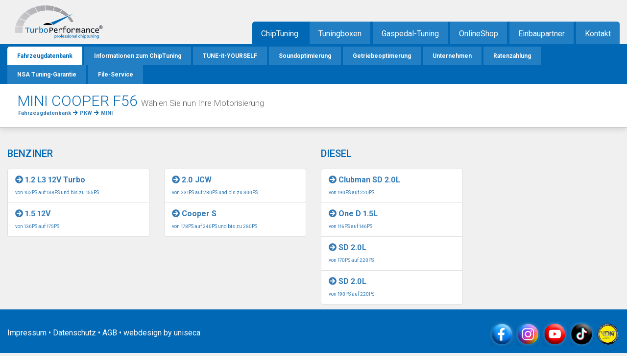

--- FILE ---
content_type: text/html; charset=UTF-8
request_url: https://www.turboperformance.de/chiptuning/pkw/mini/cooper-f56
body_size: 5696
content:
<!doctype html>
<html lang="de">
<head>
    <meta charset="utf-8">
    <meta name="viewport" content="width=device-width, initial-scale=1, shrink-to-fit=no">
    <meta name="csrf-token" content="hpxNrNWeQzhX2xoKkt3HNB4n47GAljTm2c249cLq">
    <title>ChipTuning MINI COOPER F56 &bull; TurboPerformance</title>
    <meta name="description" content="Spezialisiert auf die Modellreihe COOPER F56 holen wir mehr Fahrspaß aus Ihrem MINI">
    <meta name="robots" content="index,follow">

            <!-- Google Tag Manager -->
            <script async src="https://www.googletagmanager.com/gtag/js?id=AW-608404903"></script>
            <script>
                window.dataLayer = window.dataLayer || [];
                function gtag(){dataLayer.push(arguments);}
                gtag('js', new Date());

                gtag('config', 'AW-608404903');
            </script>

            <!-- Facebook Pixel Code -->
            <script>
                !function(f,b,e,v,n,t,s)
                {if(f.fbq)return;n=f.fbq=function(){n.callMethod?
                    n.callMethod.apply(n,arguments):n.queue.push(arguments)};
                    if(!f._fbq)f._fbq=n;n.push=n;n.loaded=!0;n.version='2.0';
                    n.queue=[];t=b.createElement(e);t.async=!0;
                    t.src=v;s=b.getElementsByTagName(e)[0];
                    s.parentNode.insertBefore(t,s)}(window, document,'script',
                    'https://connect.facebook.net/en_US/fbevents.js');
                fbq('init', '907992602709787');
                fbq('track', 'PageView');
            </script>
            <noscript><img height="1" width="1" style="display:none"
                           src="https://www.facebook.com/tr?id=907992602709787&ev=PageView&noscript=1"
                /></noscript>
            <!-- End Facebook Pixel Code -->

            <script>(function(w,d,s,l,i){w[l]=w[l]||[];w[l].push({'gtm.start':
                        new Date().getTime(),event:'gtm.js'});var f=d.getElementsByTagName(s)[0],
                    j=d.createElement(s),dl=l!='dataLayer'?'&l='+l:'';j.async=true;j.src=
                    'https://www.googletagmanager.com/gtm.js?id='+i+dl;f.parentNode.insertBefore(j,f);
                })(window,document,'script','dataLayer','GTM-WCJM7QV');</script>
            <!-- End Google Tag Manager -->

            <script>
                !function (w, d, t) {
                    w.TiktokAnalyticsObject=t;var ttq=w[t]=w[t]||[];ttq.methods=["page","track","identify","instances","debug","on","off","once","ready","alias","group","enableCookie","disableCookie"],ttq.setAndDefer=function(t,e){t[e]=function(){t.push([e].concat(Array.prototype.slice.call(arguments,0)))}};for(var i=0;i<ttq.methods.length;i++)ttq.setAndDefer(ttq,ttq.methods[i]);ttq.instance=function(t){for(var e=ttq._i[t]||[],n=0;n<ttq.methods.length;n++
                    )ttq.setAndDefer(e,ttq.methods[n]);return e},ttq.load=function(e,n){var i="https://analytics.tiktok.com/i18n/pixel/events.js";ttq._i=ttq._i||{},ttq._i[e]=[],ttq._i[e]._u=i,ttq._t=ttq._t||{},ttq._t[e]=+new Date,ttq._o=ttq._o||{},ttq._o[e]=n||{};n=document.createElement("script");n.type="text/javascript",n.async=!0,n.src=i+"?sdkid="+e+"&lib="+t;e=document.getElementsByTagName("script")[0];e.parentNode.insertBefore(n,e)};

                    ttq.load('C8PF3OA3RRRFDD69OLCG');
                    ttq.page();
                }(window, document, 'ttq');
            </script>
    
    <link rel="icon" type="image/png" href="https://www.turboperformance.de/assets/frontend/img/favicon.png">

    <link rel="stylesheet" href="https://stackpath.bootstrapcdn.com/bootstrap/4.4.1/css/bootstrap.min.css" integrity="sha384-Vkoo8x4CGsO3+Hhxv8T/Q5PaXtkKtu6ug5TOeNV6gBiFeWPGFN9MuhOf23Q9Ifjh" crossorigin="anonymous">
    <link rel="stylesheet" href="https://pro.fontawesome.com/releases/v5.11.2/css/all.css" integrity="sha384-zrnmn8R8KkWl12rAZFt4yKjxplaDaT7/EUkKm7AovijfrQItFWR7O/JJn4DAa/gx" crossorigin="anonymous">
    <link href="https://fonts.googleapis.com/css2?family=Roboto:ital,wght@0,100;0,300;0,400;0,500;0,700;1,300&display=swap" rel="stylesheet">
<!--
    <link rel="stylesheet/less" type="text/css" href="https://www.turboperformance.de/assets/frontend/css/new.less"/>
    <script src="//cdnjs.cloudflare.com/ajax/libs/less.js/3.9.0/less.min.js"></script>

    -->
	<link rel="stylesheet" type="text/css" href="https://www.turboperformance.de/assets/frontend/css/new.css"/>
    <link href="https://www.turboperformance.de/assets/frontend/css/glider.min.css" rel="stylesheet" />
    <link href="https://www.turboperformance.de/assets/frontend/css/custom.css" rel="stylesheet" />
    
    <script src="https://www.turboperformance.de/assets/frontend/js/jquery-3.4.1.min.js"></script>
</head>
<body id="top" class="mac safari webkit sf13">
    <!-- Google Tag Manager (noscript) -->
    <noscript><iframe src="https://www.googletagmanager.com/ns.html?id=GTM-WCJM7QV"
                      height="0" width="0" style="display:none;visibility:hidden"></iframe></noscript>
    <!-- End Google Tag Manager (noscript) -->


<div class="loading style-2">
    <div class="spinner-grow text-primary" role="status">
        <span class="sr-only">Loading...</span>
    </div>

</div>

<div id="mapContainer"></div>

<div id="karte"></div>


<wrapper class="d-flex flex-column">




<nav class="navbar fixed-top navbar-expand-lg navbar-light bg-primary d-flex d-lg-none">

    <a class="navbar-brand" href="/" style="color: #FFF; font-weight: 300;">TurboPerformance</a>

	  <button class="navbar-toggler" type="button" style="background-color: #FFF; opacity: 1;" data-toggle="collapse" data-target="#navbarNavDropdown" aria-controls="navbarNavDropdown" aria-expanded="false" aria-label="Toggle navigation">
	  	<span class="navbar-toggler-icon"></span>
		</button>

    <div class="collapse navbar-collapse" id="navbarNavDropdown">
    <ul class="navbar-nav">
      <li class="nav-item dropdown">
        <a class="nav-link dropdown-toggle" style="color: #FFF;" href="#" id="navbarDropdownMenuLink" data-toggle="dropdown" aria-haspopup="true" aria-expanded="false">
          ChipTuning
        </a>
        <div class="dropdown-menu" aria-labelledby="navbarDropdownMenuLink" style="background: transparent; border: 0;">
          <a class="dropdown-item" href="/chiptuning/pkw" style="color: #FFF;">PKW</a>
          <a class="dropdown-item" href="/chiptuning/transporter" style="color: #FFF;">Transporter</a>
          <a class="dropdown-item" href="/chiptuning/wohnmobil" style="color: #FFF;">Wohnmobil</a>
          <a class="dropdown-item" href="/chiptuning/motorrad" style="color: #FFF;">Motorrad</a>
          <a class="dropdown-item" href="/chiptuning/agrar" style="color: #FFF;">Agrar</a>
          <a class="dropdown-item" href="/chiptuning" style="color: #FFF;">Alle Fahrzeuggruppen</a>
          <div class="dropdown-divider"></div>
          <a class="dropdown-item" href="/informationen" style="color: #FFF;">Informationen</a>
          <a class="dropdown-item" href="/tune-it-yourself" style="color: #FFF;">TUNE-it-YOURSELF</a>
            <a class="dropdown-item" href="/soundoptimierung-schubblubbern" style="color: #FFF;">Soundoptimierung</a>
          <a class="dropdown-item" href="/informationen/dsg-optimierung" style="color: #FFF;">Getriebeoptimierung</a>
          <a class="dropdown-item" href="/unternehmen" style="color: #FFF;">Unternehmen</a>
          <a class="dropdown-item" href="/chiptuning-finanzierung-ratenzahlung" style="color: #FFF;">Ratenzahlung</a>

          <a class="dropdown-item" href="/garantie" style="color: #FFF;">NSA-Tuning-Garantie</a>
        </div>
      </li>

      <li class="nav-item" >
          <a class="nav-link" href="https://www.turboperformance.de/tuningbox" title="Tuningboxen" style="color: #FFF;">Tuningboxen</a>
      </li>
      <li class="nav-item" style="color: #FFF;">
          <a class="nav-link" href="/pedaltuning" title="Gaspedal-Tuning" style="color: #FFF;">Gaspedal-Tuning</a>
      </li>

      <li class="nav-item">
        <a class="nav-link" href="https://www.turboperformance.shop" target="_blank" style="color: #FFF;">Online-Shop</a>
      </li>
      <li class="nav-item">
        <a class="nav-link" href="/haendler" style="color: #FFF;">File-Service</a>
      </li>

        <li class="nav-item">
            <a class="nav-link show-map" href="#" style="color: #FFF;" title="Einbaupartner auswählen">Einbaupartner</a>
        </li>



      <li class="nav-item">
        <a class="nav-link" href="/kontakt" style="color: #FFF;">Kontakt</a>
      </li>

    </ul>
  </div>
</nav>




<div style="height:55px;" class="d-block d-lg-none"></div>
<div class="container header d-none d-md-block">
    <div id="logo">
        <a href="https://www.turboperformance.de">
            <img src="/assets/frontend/img/logo2.png" alt="TurboPerformance" style="width: 180px; margin-top: 11px;">
        </a>
        <div class="partner-header-info d-none d-lg-block">
            
            

        </div>
    </div>
    <!-- indexer::stop -->
    <nav class="mod_navigation mainmenu block d-none d-lg-block">
        <ul class="level_1">
                            <li class="active first">
                    <span class="active first">ChipTuning</span>
                </li>
            
            <li class="sibling ">
                <a href="https://www.turboperformance.de/tuningbox" title="Tuningboxen">Tuningboxen</a>
            </li>
            <li class="sibling ">
                <a href="/pedaltuning" title="Gaspedal-Tuning">Gaspedal-Tuning</a>
            </li>
            <li class="sibling">
                <a href="https://www.turboperformance.shop/?sPartner=0" title="OnlineShop mit großer Auswahl" target="_blank">OnlineShop</a>
            </li>
            <li class="sibling">
                <a class="show-map" href="#" title="Einbaupartner auswählen">Einbaupartner</a>
            </li>
            <li class="sibling last ">
                <a href="https://www.turboperformance.de/kontakt" title="Kontakt und Anfahrt" >Kontakt</a>
            </li>
        </ul>
    </nav>
    <!-- indexer::continue -->
</div>

<div class="d-none d-sm-block" style="z-index: 1000;">
    <!-- indexer::stop -->
        <nav class="mod_navigation submenu d-none d-lg-block">
        <div class="container">
            <ul class="level_1" style="float: right;">
                                    <li class="first active" >
                        <a href="https://www.turboperformance.de/chiptuning" title="Fahrzeugdatenbank" class="active first p-0" style="color: #0068b4;">Fahrzeugdatenbank</a>
                    </li>
                                                    <li>
                        <a href="https://www.turboperformance.de/informationen" title="Informationen zum ChipTuning">Informationen zum ChipTuning</a>
                    </li>
                                <li>
                    <a href="https://www.turboperformance.de/tune-it-yourself" title="TUNE-it-YOURSELF - ChipTuning selber aufspielen">TUNE-it-YOURSELF</a>
                </li>
                                            <li class="d-none d-xl-inline-block">
                            <a href="https://www.turboperformance.de/soundoptimierung-schubblubbern" title="Soundoptimierung / Schubblubbern">Soundoptimierung</a>
                        </li>
                    
                                            <li>
                            <a href="https://www.turboperformance.de/informationen/dsg-optimierung" title="Getriebeoptimerung">Getriebeoptimerung</a>
                        </li>
                                                                <li>
                            <a href="https://www.turboperformance.de/unternehmen" title="Unternehmen">Unternehmen</a>
                        </li>
                                                                <li class="d-none d-xl-inline-block">
                            <a href="https://www.turboperformance.de/chiptuning-finanzierung-ratenzahlung" title="ChipTuning Finanzierung / Ratenzahlung in der Zentrale Regensburg">Ratenzahlung</a>
                        </li>
                    
                                            <li class="d-none d-xl-inline-block">
                            <a href="https://www.turboperformance.de/garantie" title="NSA Tuning-Garantie">NSA Tuning-Garantie</a>
                        </li>
                                                                <li class="">
                            <a href="https://www.turboperformance.de/haendler" title="File-Service" class="last">File-Service</a>
                        </li>
                    
            </ul>
            <br clear="all">
        </div>
    </nav>
    <!-- indexer::continue -->
</div>

<main class="flex-fill">

    <div id="cdb_title" class="wrapper-headline">
    <div class="container">
        <h1>MINI COOPER F56 <small class="d-none d-sm-inline">W&auml;hlen Sie nun Ihre Motorisierung</small></h1><div style="font-size: 11px; font-weight: bold; margin-left: 2px; margin-top: -10px;"><div itemscope itemtype="http://data-vocabulary.org/Breadcrumb" style="display: inline;"><a itemprop="url" href="/chiptuning"><span itemprop="title">Fahrzeugdatenbank</span></a></div><div itemscope itemtype="http://data-vocabulary.org/Breadcrumb" style="display: inline;"><i class="fa fa-arrow-right tpblue" style="margin-top: -2px; margin-left: 4px; margin-right: 4px;"></i><a itemprop="url" href="/chiptuning/pkw"><span itemprop="title">PKW</span></a></div><div itemscope itemtype="http://data-vocabulary.org/Breadcrumb" style="display: inline;"><i class="fa fa-arrow-right tpblue" style="margin-top: -2px; margin-left: 4px; margin-right: 4px;"></i><a itemprop="url" href="/chiptuning/pkw/mini"><span itemprop="title">MINI</span></a></div></div>
    </div>
</div>

    <div class="container">
        <div class="row">
            <div class="col-md-3"><h2 class="type">BENZINER</h2>
<div class="list-group"><a class="list-group-item" href="/chiptuning/pkw/mini/cooper-f56/1.2-l3-12v-turbo-102PS"><i class="fa fa-arrow-circle-right"></i> <strong>1.2 L3 12V Turbo</strong>
<br><small style="font-size:10px;">von 102PS auf 138PS und bis zu 155PS</small></a><a class="list-group-item" href="/chiptuning/pkw/mini/cooper-f56/1.5-12v-136PS"><i class="fa fa-arrow-circle-right"></i> <strong>1.5 12V</strong>
<br><small style="font-size:10px;">von 136PS auf 175PS</small></a></div></div><div class="col-md-3 pb-5 pb-md-0"><h2 class="d-none d-md-block">&nbsp;</h2><div class="list-group"><a class="list-group-item" href="/chiptuning/pkw/mini/cooper-f56/2.0-jcw-231PS"><i class="fa fa-arrow-circle-right"></i> <strong>2.0 JCW</strong>
<br><small style="font-size:10px;">von 231PS auf 280PS und bis zu 300PS</small></a><a class="list-group-item" href="/chiptuning/pkw/mini/cooper-f56/cooper-s-178PS"><i class="fa fa-arrow-circle-right"></i> <strong>Cooper S</strong>
<br><small style="font-size:10px;">von 178PS auf 240PS und bis zu 280PS</small></a></div></div><div class="col-md-3"><h2 class="type">DIESEL</h2>
<div class="list-group"><a class="list-group-item" href="/chiptuning/pkw/mini/cooper-f56/clubman-sd-2.0l-190PS"><i class="fa fa-arrow-circle-right"></i> <strong>Clubman SD 2.0L</strong>
<br><small style="font-size:10px;">von 190PS auf 220PS</small></a><a class="list-group-item" href="/chiptuning/pkw/mini/cooper-f56/one-d-1.5l-116PS"><i class="fa fa-arrow-circle-right"></i> <strong>One D 1.5L</strong>
<br><small style="font-size:10px;">von 116PS auf 146PS</small></a><a class="list-group-item" href="/chiptuning/pkw/mini/cooper-f56/sd-2.0l-170PS"><i class="fa fa-arrow-circle-right"></i> <strong>SD 2.0L</strong>
<br><small style="font-size:10px;">von 170PS auf 220PS</small></a><a class="list-group-item" href="/chiptuning/pkw/mini/cooper-f56/sd-2.0l-190PS"><i class="fa fa-arrow-circle-right"></i> <strong>SD 2.0L</strong>
<br><small style="font-size:10px;">von 190PS auf 220PS</small></a></div></div>
        </div>
    </div>

</main>

<footer class="footer" style="padding: 20px 0; margin-top: 10px;">
	<div class="container">
		<div class="row">
			<div class="col-md-6 text-center text-sm-left" style="padding-top: 16px;">

			    <a href="https://www.turboperformance.de/impressum">Impressum</a>
			    &bull;
			    <a href="https://www.turboperformance.de/datenschutz">Datenschutz</a>
			    &bull;
			    <a href="https://www.turboperformance.de/agb">AGB</a>
			    <span class="d-none d-sm-inline">
			    &bull;
			    webdesign by
			    <a href="https://www.uniseca.de" target="_blank" title="uniseca GmbH • Regensburg / Sinzing">uniseca</a></span>
			</div>
			<div class="col-md-6 text-sm-right text-center pt-sm-0" style="margin-top: 5px;">
        <a href="https://www.facebook.com/turboperformance" target="_blank"><img src="/assets/frontend/img/icon_fb.png" alt="facebook" height="50"></a>
        <a href="https://www.instagram.com/turboperformance_zentrale/" target="_blank"><img src="/assets/frontend/img/icon_insta.png" alt="Instagram" height="50"></a>
        <a href="https://www.youtube.com/user/TurboPerformanceTV" target="_blank"><img src="/assets/frontend/img/icon_yt.png" alt="Youtube" height="50"></a>
        <a href="https://www.tiktok.com/@turboperformance_zentral" target="_blank"><img src="/assets/frontend/img/icon_tiktok.png" alt="TikTok" height="50""></a>
				<img src="/assets/frontend/img/icon_vdat.png" alt="Mitglied im VDAT" height="50">

			</div>
        </div>
    </div>
</footer>

</wrapper>

<div class="modal fade" id="loadContentModal" tabindex="-1" role="dialog" aria-labelledby="loadContentModalLabel" aria-hidden="true">
    <div class="modal-dialog modal-dialog-scrollable modal-xl" role="document">
        <div class="modal-content">
            <div class="modal-header">
                <button type="button" class="close" data-dismiss="modal" aria-label="Close">
                    <span aria-hidden="true">&times;</span>
                </button>
            </div>
            <div class="modal-body" id="contentDiv"></div>
        </div>
    </div>
</div>
<script src="https://www.turboperformance.de/assets/frontend/js/popper.min.js"></script>
<script src="https://www.turboperformance.de/assets/frontend/js/bootstrap.min.js"></script>
<script src="https://www.turboperformance.de/assets/frontend/js/jquery.lazy.min.js"></script>
<script src="https://www.turboperformance.de/assets/frontend/js/common.js"></script>
<script src="https://maps.googleapis.com/maps/api/js?key=AIzaSyDK2nDIq1wQ0nRoERGQuETFL2OFcjMB0YY"></script>

<script>
    var google_map;
    var appMessages = {route_show_map :"https://www.turboperformance.de/map", route_set_assembly_partner :"https://www.turboperformance.de/map/partner/set", route_get_assembly_partner :"https://www.turboperformance.de/map/partner/get", route_save_contact :"https://www.turboperformance.de/contact/submit"};
    $(function () {
        $('.lazy').Lazy();

        $('body').on('click', '.modal-link', function () {
            var param = $(this).data('content')
            $('#contentDiv').load('https://www.turboperformance.de/modal/content', {param:param}, function () {

                $('#loadContentModal').modal('show')
            })
        })

    })
    $.ajaxSetup({
        headers: {
            'X-CSRF-TOKEN': $('meta[name="csrf-token"]').attr('content')
        }
    });
</script>
</body>
</html>


--- FILE ---
content_type: text/plain
request_url: https://www.google-analytics.com/j/collect?v=1&_v=j102&aip=1&a=1978095211&t=pageview&_s=1&dl=https%3A%2F%2Fwww.turboperformance.de%2Fchiptuning%2Fpkw%2Fmini%2Fcooper-f56&ul=en-us%40posix&dt=ChipTuning%20MINI%20COOPER%20F56%20%E2%80%A2%20TurboPerformance&sr=1280x720&vp=1280x720&_u=YEBAAEABAAAAACAAI~&jid=1989282593&gjid=137180439&cid=1584075365.1768910537&tid=UA-1170573-18&_gid=498677364.1768910537&_r=1&_slc=1&gtm=45He61e1n81WCJM7QVza200&gcd=13l3l3l3l1l1&dma=0&tag_exp=103116026~103200004~104527906~104528500~104684208~104684211~105391253~115938465~115938469~116682875~117041587&z=1663378018
body_size: -452
content:
2,cG-GZK8KTFPXD

--- FILE ---
content_type: application/javascript; charset=UTF-8
request_url: https://analytics.tiktok.com/i18n/pixel/events.js?sdkid=C8PF3OA3RRRFDD69OLCG&lib=ttq
body_size: 2700
content:

window[window["TiktokAnalyticsObject"]]._env = {"env":"external","key":""};
window[window["TiktokAnalyticsObject"]]._variation_id = 'default';window[window["TiktokAnalyticsObject"]]._vids = '74172070';window[window["TiktokAnalyticsObject"]]._cc = 'US';window[window.TiktokAnalyticsObject]._li||(window[window.TiktokAnalyticsObject]._li={}),window[window.TiktokAnalyticsObject]._li["C8PF3OA3RRRFDD69OLCG"]="dce1906b-f5f7-11f0-b378-020017132564";window[window["TiktokAnalyticsObject"]]._cde = 390;; if(!window[window["TiktokAnalyticsObject"]]._server_unique_id) window[window["TiktokAnalyticsObject"]]._server_unique_id = 'dce1d9b2-f5f7-11f0-b378-020017132564';window[window["TiktokAnalyticsObject"]]._plugins = {"AdvancedMatching":true,"AutoAdvancedMatching":true,"AutoClick":true,"AutoConfig":true,"Callback":true,"DiagnosticsConsole":true,"EnableLPV":true,"EnrichIpv6":true,"EnrichIpv6V2":true,"EventBuilder":true,"EventBuilderRuleEngine":true,"HistoryObserver":true,"Identify":true,"JSBridge":false,"Metadata":true,"Monitor":false,"PageData":true,"PerformanceInteraction":false,"RuntimeMeasurement":false,"Shopify":true,"WebFL":false};window[window["TiktokAnalyticsObject"]]._csid_config = {"enable":true};window[window["TiktokAnalyticsObject"]]._ttls_config = {"key":"ttoclid"};window[window["TiktokAnalyticsObject"]]._aam = {"in_form":false,"selectors":{"[class*=Btn]":9,"[class*=Button]":11,"[class*=btn]":8,"[class*=button]":10,"[id*=Btn]":14,"[id*=Button]":16,"[id*=btn]":13,"[id*=button]":15,"[role*=button]":12,"button[type='button']":6,"button[type='menu']":7,"button[type='reset']":5,"button[type='submit']":4,"input[type='button']":1,"input[type='image']":2,"input[type='submit']":3},"exclude_selectors":["[class*=cancel]","[role*=cancel]","[id*=cancel]","[class*=back]","[role*=back]","[id*=back]","[class*=return]","[role*=return]","[id*=return]"],"phone_regex":"^\\+?[0-9\\-\\.\\(\\)\\s]{7,25}$","phone_selectors":["phone","mobile","contact","pn"],"restricted_keywords":["ssn","unique","cc","card","cvv","cvc","cvn","creditcard","billing","security","social","pass","zip","address","license","gender","health","age","nationality","party","sex","political","affiliation","appointment","politics","family","parental"]};window[window["TiktokAnalyticsObject"]]._auto_config = {"open_graph":["audience"],"microdata":["audience"],"json_ld":["audience"],"meta":null};
!function(e,i,n,d,o,t){var u,a,l=g()._static_map||[{id:"MTBmYzFiNDExMA",map:{AutoAdvancedMatching:!1,Shopify:!1,JSBridge:!1,EventBuilderRuleEngine:!1,RemoveUnusedCode:!1}},{id:"MTBmYzFiNDExMQ",map:{AutoAdvancedMatching:!0,Shopify:!1,JSBridge:!1,EventBuilderRuleEngine:!1,RemoveUnusedCode:!1}},{id:"MTBmYzFiNDExMg",map:{AutoAdvancedMatching:!1,Shopify:!0,JSBridge:!1,EventBuilderRuleEngine:!1,RemoveUnusedCode:!1}},{id:"MTBmYzFiNDExMw",map:{AutoAdvancedMatching:!0,Shopify:!0,JSBridge:!1,EventBuilderRuleEngine:!1,RemoveUnusedCode:!1}},{id:"MTBmYzFiNDExNA",map:{AutoAdvancedMatching:!1,Shopify:!1,JSBridge:!0,EventBuilderRuleEngine:!1,RemoveUnusedCode:!1}},{id:"MTBmYzFiNDExNQ",map:{AutoAdvancedMatching:!0,Shopify:!1,JSBridge:!0,EventBuilderRuleEngine:!1,RemoveUnusedCode:!1}},{id:"MTBmYzFiNDExNg",map:{AutoAdvancedMatching:!1,Shopify:!0,JSBridge:!0,EventBuilderRuleEngine:!1,RemoveUnusedCode:!1}},{id:"MTBmYzFiNDExNw",map:{AutoAdvancedMatching:!0,Shopify:!0,JSBridge:!0,EventBuilderRuleEngine:!1,RemoveUnusedCode:!1}},{id:"MTBmYzFiNDExOA",map:{AutoAdvancedMatching:!1,Shopify:!1,JSBridge:!1,EventBuilderRuleEngine:!0,RemoveUnusedCode:!1}},{id:"MTBmYzFiNDExOQ",map:{AutoAdvancedMatching:!0,Shopify:!1,JSBridge:!1,EventBuilderRuleEngine:!0,RemoveUnusedCode:!1}},{id:"MTBmYzFiNDExMTA",map:{AutoAdvancedMatching:!1,Shopify:!0,JSBridge:!1,EventBuilderRuleEngine:!0,RemoveUnusedCode:!1}},{id:"MTBmYzFiNDExMTE",map:{AutoAdvancedMatching:!0,Shopify:!0,JSBridge:!1,EventBuilderRuleEngine:!0,RemoveUnusedCode:!1}},{id:"MTBmYzFiNDExMTI",map:{AutoAdvancedMatching:!1,Shopify:!1,JSBridge:!0,EventBuilderRuleEngine:!0,RemoveUnusedCode:!1}},{id:"MTBmYzFiNDExMTM",map:{AutoAdvancedMatching:!0,Shopify:!1,JSBridge:!0,EventBuilderRuleEngine:!0,RemoveUnusedCode:!1}},{id:"MTBmYzFiNDExMTQ",map:{AutoAdvancedMatching:!1,Shopify:!0,JSBridge:!0,EventBuilderRuleEngine:!0,RemoveUnusedCode:!1}},{id:"MTBmYzFiNDExMTU",map:{AutoAdvancedMatching:!0,Shopify:!0,JSBridge:!0,EventBuilderRuleEngine:!0,RemoveUnusedCode:!1}},{id:"MTBmYzFiNDExMTY",map:{AutoAdvancedMatching:!1,Shopify:!1,JSBridge:!1,EventBuilderRuleEngine:!1,RemoveUnusedCode:!0}},{id:"MTBmYzFiNDExMTc",map:{AutoAdvancedMatching:!0,Shopify:!1,JSBridge:!1,EventBuilderRuleEngine:!1,RemoveUnusedCode:!0}},{id:"MTBmYzFiNDExMTg",map:{AutoAdvancedMatching:!1,Shopify:!0,JSBridge:!1,EventBuilderRuleEngine:!1,RemoveUnusedCode:!0}},{id:"MTBmYzFiNDExMTk",map:{AutoAdvancedMatching:!0,Shopify:!0,JSBridge:!1,EventBuilderRuleEngine:!1,RemoveUnusedCode:!0}},{id:"MTBmYzFiNDExMjA",map:{AutoAdvancedMatching:!1,Shopify:!1,JSBridge:!0,EventBuilderRuleEngine:!1,RemoveUnusedCode:!0}},{id:"MTBmYzFiNDExMjE",map:{AutoAdvancedMatching:!0,Shopify:!1,JSBridge:!0,EventBuilderRuleEngine:!1,RemoveUnusedCode:!0}},{id:"MTBmYzFiNDExMjI",map:{AutoAdvancedMatching:!1,Shopify:!0,JSBridge:!0,EventBuilderRuleEngine:!1,RemoveUnusedCode:!0}},{id:"MTBmYzFiNDExMjM",map:{AutoAdvancedMatching:!0,Shopify:!0,JSBridge:!0,EventBuilderRuleEngine:!1,RemoveUnusedCode:!0}},{id:"MTBmYzFiNDExMjQ",map:{AutoAdvancedMatching:!1,Shopify:!1,JSBridge:!1,EventBuilderRuleEngine:!0,RemoveUnusedCode:!0}},{id:"MTBmYzFiNDExMjU",map:{AutoAdvancedMatching:!0,Shopify:!1,JSBridge:!1,EventBuilderRuleEngine:!0,RemoveUnusedCode:!0}},{id:"MTBmYzFiNDExMjY",map:{AutoAdvancedMatching:!1,Shopify:!0,JSBridge:!1,EventBuilderRuleEngine:!0,RemoveUnusedCode:!0}},{id:"MTBmYzFiNDExMjc",map:{AutoAdvancedMatching:!0,Shopify:!0,JSBridge:!1,EventBuilderRuleEngine:!0,RemoveUnusedCode:!0}},{id:"MTBmYzFiNDExMjg",map:{AutoAdvancedMatching:!1,Shopify:!1,JSBridge:!0,EventBuilderRuleEngine:!0,RemoveUnusedCode:!0}},{id:"MTBmYzFiNDExMjk",map:{AutoAdvancedMatching:!0,Shopify:!1,JSBridge:!0,EventBuilderRuleEngine:!0,RemoveUnusedCode:!0}},{id:"MTBmYzFiNDExMzA",map:{AutoAdvancedMatching:!1,Shopify:!0,JSBridge:!0,EventBuilderRuleEngine:!0,RemoveUnusedCode:!0}},{id:"MTBmYzFiNDExMzE",map:{AutoAdvancedMatching:!0,Shopify:!0,JSBridge:!0,EventBuilderRuleEngine:!0,RemoveUnusedCode:!0}}],e=(g()._static_map=l,a="https://analytics.tiktok.com/i18n/pixel/static/",null==(e=u={"info":{"pixelCode":"C8PF3OA3RRRFDD69OLCG","name":"www.turboperformance.de","status":0,"setupMode":0,"partner":"","advertiserID":"7073474914719662082","is_onsite":false,"firstPartyCookieEnabled":true},"plugins":{"Shopify":false,"AdvancedMatching":{"email":true,"phone_number":true,"first_name":true,"last_name":true,"city":true,"state":true,"country":true,"zip_code":true},"AutoAdvancedMatching":{"auto_email":true,"auto_phone_number":true},"Callback":true,"Identify":true,"Monitor":true,"PerformanceInteraction":true,"WebFL":true,"AutoConfig":{"form_rules":null,"vc_rules":{}},"PageData":{"performance":false,"interaction":true},"DiagnosticsConsole":true,"CompetitorInsight":true,"EventBuilder":true,"EnrichIpv6":true,"HistoryObserver":{"dynamic_web_pageview":true},"RuntimeMeasurement":true,"JSBridge":true,"EventBuilderRuleEngine":true,"RemoveUnusedCode":true,"EnableLPV":true,"AutoConfigV2":true,"EnableDatalayerVisiter":true},"rules":[{"code_id":7076359894932258818,"pixel_event_id":7076359894932258818,"trigger_type":"PAGEVIEW","conditions":[{"rule_id":2893042,"variable_type":"PAGE_URL","operator":"CONTAINS","value":"https://www.turboperformance.shop/checkout/shippingPayment"}],"code":"\n\u003cscript\u003e\nwindow[window.TiktokAnalyticsObject].instance(\"C8PF3OA3RRRFDD69OLCG\").track(\"AddPaymentInfo\",{\"pixelMethod\":\"standard\"});\n\u003c/script\u003e\n"},{"code_id":7076359894932275202,"pixel_event_id":7076359894932275202,"trigger_type":"PAGEVIEW","conditions":[{"rule_id":2893043,"variable_type":"PAGE_URL","operator":"CONTAINS","value":"https://www.turboperformance.de/chiptuning"}],"code":"\n\u003cscript\u003e\nwindow[window.TiktokAnalyticsObject].instance(\"C8PF3OA3RRRFDD69OLCG\").track(\"ClickButton\",{\"pixelMethod\":\"standard\"});\n\u003c/script\u003e\n"},{"code_id":7076360279721787394,"pixel_event_id":7076360279721787394,"trigger_type":"PAGEVIEW","conditions":[{"rule_id":2893044,"variable_type":"PAGE_URL","operator":"CONTAINS","value":"https://www.turboperformance.de/kontakt"}],"code":"\n\u003cscript\u003e\nwindow[window.TiktokAnalyticsObject].instance(\"C8PF3OA3RRRFDD69OLCG\").track(\"Contact\",{\"pixelMethod\":\"standard\"});\n\u003c/script\u003e\n"},{"code_id":7076359894932127746,"pixel_event_id":7076359894932127746,"trigger_type":"PAGEVIEW","conditions":[{"rule_id":2893047,"variable_type":"PAGE_URL","operator":"CONTAINS","value":"https://www.turboperformance.de/informationen"}],"code":"\n\u003cscript\u003e\nwindow[window.TiktokAnalyticsObject].instance(\"C8PF3OA3RRRFDD69OLCG\").track(\"Lead\",{\"pixelMethod\":\"standard\"});\n\u003c/script\u003e\n"},{"code_id":7076359894932160514,"pixel_event_id":7076359894932160514,"trigger_type":"PAGEVIEW","conditions":[{"rule_id":2893049,"variable_type":"PAGE_URL","operator":"CONTAINS","value":"https://www.turboperformance.de/chiptuning"}],"code":"\n\u003cscript\u003e\nwindow[window.TiktokAnalyticsObject].instance(\"C8PF3OA3RRRFDD69OLCG\").track(\"AddToWishlist\",{\"pixelMethod\":\"standard\"});\n\u003c/script\u003e\n"},{"code_id":7076359894932242434,"pixel_event_id":7076359894932242434,"trigger_type":"PAGEVIEW","conditions":[{"rule_id":2893041,"variable_type":"PAGE_URL","operator":"CONTAINS","value":"https://www.turboperformance.de"}],"code":"\n\u003cscript\u003e\nwindow[window.TiktokAnalyticsObject].instance(\"C8PF3OA3RRRFDD69OLCG\").track(\"Subscribe\",{\"pixelMethod\":\"standard\"});\n\u003c/script\u003e\n"},{"code_id":7076359894932209666,"pixel_event_id":7076359894932209666,"trigger_type":"PAGEVIEW","conditions":[{"rule_id":2893039,"variable_type":"PAGE_URL","operator":"CONTAINS","value":"https://www.turboperformance.shop/checkout/confirm"}],"code":"\n\u003cscript\u003e\nwindow[window.TiktokAnalyticsObject].instance(\"C8PF3OA3RRRFDD69OLCG\").track(\"CompleteRegistration\",{\"pixelMethod\":\"standard\"});\n\u003c/script\u003e\n"},{"code_id":7076359894932226050,"pixel_event_id":7076359894932226050,"trigger_type":"PAGEVIEW","conditions":[{"rule_id":2893040,"variable_type":"PAGE_URL","operator":"CONTAINS","value":"https://www.turboperformance.de/tune-it-yourself"}],"code":"\n\u003cscript\u003e\nwindow[window.TiktokAnalyticsObject].instance(\"C8PF3OA3RRRFDD69OLCG\").track(\"Search\",{\"pixelMethod\":\"standard\"});\n\u003c/script\u003e\n"},{"code_id":7076360279721803778,"pixel_event_id":7076360279721803778,"trigger_type":"PAGEVIEW","conditions":[{"rule_id":2893045,"variable_type":"PAGE_URL","operator":"CONTAINS","value":"https://www.turboperformance.de/chiptuning"}],"code":"\n\u003cscript\u003e\nwindow[window.TiktokAnalyticsObject].instance(\"C8PF3OA3RRRFDD69OLCG\").track(\"ViewContent\",{\"pixelMethod\":\"standard\"});\n\u003c/script\u003e\n"},{"code_id":7076360279721820162,"pixel_event_id":7076360279721820162,"trigger_type":"PAGEVIEW","conditions":[{"rule_id":2893038,"variable_type":"PAGE_URL","operator":"CONTAINS","value":"https://www.turboperformance.shop/checkout/cart"}],"code":"\n\u003cscript\u003e\nwindow[window.TiktokAnalyticsObject].instance(\"C8PF3OA3RRRFDD69OLCG\").track(\"PlaceAnOrder\",{\"pixelMethod\":\"standard\"});\n\u003c/script\u003e\n"},{"code_id":7076359894932144130,"pixel_event_id":7076359894932144130,"trigger_type":"PAGEVIEW","conditions":[{"rule_id":2893048,"variable_type":"PAGE_URL","operator":"CONTAINS","value":"https://www.turboperformance.de/chiptuning"}],"code":"\n\u003cscript\u003e\nwindow[window.TiktokAnalyticsObject].instance(\"C8PF3OA3RRRFDD69OLCG\").track(\"InitiateCheckout\",{\"pixelMethod\":\"standard\"});\n\u003c/script\u003e\n"},{"code_id":7076359894932176898,"pixel_event_id":7076359894932176898,"trigger_type":"PAGEVIEW","conditions":[{"rule_id":2893050,"variable_type":"PAGE_URL","operator":"CONTAINS","value":"https://www.turboperformance.shop/checkout/cart"}],"code":"\n\u003cscript\u003e\nwindow[window.TiktokAnalyticsObject].instance(\"C8PF3OA3RRRFDD69OLCG\").track(\"AddToCart\",{\"pixelMethod\":\"standard\"});\n\u003c/script\u003e\n"},{"code_id":7076359894932193282,"pixel_event_id":7076359894932193282,"trigger_type":"PAGEVIEW","conditions":[{"rule_id":2893046,"variable_type":"PAGE_URL","operator":"CONTAINS","value":"https://www.turboperformance.de"}],"code":"\n\u003cscript\u003e\nwindow[window.TiktokAnalyticsObject].instance(\"C8PF3OA3RRRFDD69OLCG\").track(\"Purchase\",{\"pixelMethod\":\"standard\"});\n\u003c/script\u003e\n"}]})||null==(i=e.info)?void 0:i.pixelCode);function c(){return window&&window.TiktokAnalyticsObject||"ttq"}function g(){return window&&window[c()]}function r(e,i){i=g()[i];return i&&i[e]||{}}var v,m,i=g();i||(i=[],window&&(window[c()]=i)),Object.assign(u,{options:r(e,"_o")}),v=u,i._i||(i._i={}),(m=v.info.pixelCode)&&(i._i[m]||(i._i[m]=[]),Object.assign(i._i[m],v),i._i[m]._load=+new Date),Object.assign(u.info,{loadStart:r(e,"_t"),loadEnd:r(e,"_i")._load,loadId:i._li&&i._li[e]||""}),null!=(n=(d=i).instance)&&null!=(o=n.call(d,e))&&null!=(t=o.setPixelInfo)&&t.call(o,u.info),v=function(e,i,n){var t=0<arguments.length&&void 0!==e?e:{},u=1<arguments.length?i:void 0,e=2<arguments.length?n:void 0,i=function(e,i){for(var n=0;n<e.length;n++)if(i.call(null,e[n],n))return e[n]}(l,function(e){for(var n=e.map,i=Object.keys(n),d=function(e){var i;return"JSBridge"===e?"external"!==(null==(i=g()._env)?void 0:i.env)===n[e]:!(!t[e]||!u[e])===n[e]},o=0;o<i.length;o++)if(!d.call(null,i[o],o))return!1;return!0});return i?"".concat(e,"main.").concat(i.id,".js"):"".concat(e,"main.").concat(l[0].id,".js")}(i._plugins,u.plugins,a),m=e,(void 0!==self.DedicatedWorkerGlobalScope?self instanceof self.DedicatedWorkerGlobalScope:"DedicatedWorkerGlobalScope"===self.constructor.name)?self.importScripts&&self.importScripts(v):((n=document.createElement("script")).type="text/javascript",n.async=!0,n.src=v,n.setAttribute("data-id",m),(v=document.getElementsByTagName("script")[0])&&v.parentNode&&v.parentNode.insertBefore(n,v))}();


--- FILE ---
content_type: application/javascript
request_url: https://www.turboperformance.de/assets/frontend/js/common.js
body_size: 6274
content:
/*Common functions*/
$(function() {
    // show map on click
    $('body').on('click', '.show-map', function () {

        if(!$("#partnerMap").length){
            $('.loading').show();
            $( "#mapContainer" ).load(appMessages.route_show_map, function() {
                $('#mapContainer').show();
                if($("#partnerMap").length)
                    $('.loading').hide();
            });

        } else {
            var source = 'map';
            var partner_id = $('#setAssemblyPartnerFrm #partner_id').val();
            if(typeof(partner_id) != "undefined" && partner_id !== null) {
                loadAssemblyPartner(partner_id, source);
            }
            $('#mapContainer').show();
        }
    })

    // set assembly parter
    $('#mapContainer').on('click', '.set-partner', function (event) {
        event.preventDefault();
        var partner_id = $('#setAssemblyPartnerFrm #partner_id').val();
        $.ajax({
            type: "POST",
            url : appMessages.route_set_assembly_partner,
            cache:false,
            data: { partner_id: partner_id },
            success: function(data){
                if(data.status == 'success') {
                    $('#mapContainer').hide();
                    if($("#homePage").length){

                        window.location.href=data.partner_url;

                    } else {
                        if($('#feedbackFrm').length){
                            loadPartnerInfoBox(partner_id, appMessages.route_get_assembly_partner, 'kundenmeinung');
                        } else {
                            loadPartnerInfoBox(partner_id, appMessages.route_get_assembly_partner);
                            if($('#setNotificationFrm').length){

                                $('#partnerId').val(partner_id);
                            }
                        }

                        $('.partner-yes').show();
                        $('.partner-no').hide();
                        if($('#kontakt').length) {
                            $('html, body').animate({
                                scrollTop: $("#kontakt").offset().top
                            }, 2000);
                        }
                    }
                    var info = '<span>'+data.title+'</span><br><small>'+data.subtitle+'</small>';
                    $('.partner-header-info').html(info);
                    resetMarker(data.assembly_partners, partner_id);
                }

            },

        });
    })

    //show Phone number
    $('body').on('click', '#showPhoneBtn', function () {
        $(this).hide();
        $('#phNumberContainer').removeClass('d-none').addClass('d-block');
    })

    // contact form
    $('#contactFrm').on('click', '#contactSubmit', function () {
        $('.loading').show();
        $('button#contactSubmit').attr('disabled', true);
        $('#contactFrm .is-invalid').removeClass('is-invalid');
        $('#contactFrm .invalid-feedback').hide();
        $.ajax({
            type: "POST",
            url : appMessages.route_save_contact,
            cache:false,
            data: $('#contactFrm').serialize(),
            success: function(data){
                $('#contactFrm')[0].reset();
                if(data.status == 'error')
                    var message_type = 'danger';
                else if(data.status == 'success')
                    var message_type = 'success';
                $('.status-message').html('<div class="alert alert-'+message_type+' alert-dismissible fade show" role="alert">'+data.message+'<button type="button" class="close" data-dismiss="alert" aria-label="Close"><span aria-hidden="true">&times;</span></button></div>');
                $('.loading').hide();
                $('button#contactSubmit').attr('disabled', false);
            },
            error: function(data){
                var obj = jQuery.parseJSON(data.responseText);
                $.each(obj.errors, function(key, value){

                    $("#contactFrm [name='"+key+"']").addClass('is-invalid');
                    $("#contactFrm [name='"+key+"']").parent().find('.invalid-feedback').html(value).show()
                });

                $('.loading').hide();
                $('button#contactSubmit').attr('disabled', false);
            }
        });

    })

});

function loadPartnerInfoBox(partner_id, url, source='')
{
    $.ajax({
        type: "POST",
        url : url,
        cache:false,
        data: { partner_id: partner_id, source:source },
        success: function(data){
            $('#partner_infobox').html(data);
        },

    });
}

function loadAssemblyPartner(partner_id, source) {
    $.ajax({
        type: "POST",
        url: appMessages.route_get_assembly_partner,
        cache: false,
        async: false,
        data: {partner_id: partner_id, source: source},
        success: function (data) {
            $('#assemblyPartnerData').html(data);
            $('#assemblyPartnerHeading').hide();
        },

    });

}

function resetMarker(assembly_partners, partner_session)
{

    $.each(assembly_partners, function (key, partner) {

        var source = 'map';
        var maxZindex = google.maps.Marker.MAX_ZINDEX;
        var geocoord = partner.geocoords.split(',');
        var latitude = parseFloat(geocoord[0]);
        var longitude = parseFloat(geocoord[1]);
        var marker_icon = "red-dot.png";
        if(partner.id == 1149){
            marker_icon = "blue-dot.png";
            maxZindex = google.maps.Marker.MAX_ZINDEX + 2;
        }
        if(partner.id == partner_session){
            marker_icon = "green-dot.png";
            maxZindex = google.maps.Marker.MAX_ZINDEX + 1;
        }
        new google.maps.Marker({
            position: {lat: latitude, lng: longitude},
            icon: {
                url: "http://maps.google.com/mapfiles/ms/icons/"+marker_icon
            },
            map: google_map,
            title: partner.title,
            zIndex: maxZindex
        }).addListener('click', function () {

            $.when(loadAssemblyPartner(partner.id, source)).done(function(){
                var size = window.matchMedia("(max-width: 991.98px)");
                if (size.matches) { // If media query matches
                    $( "#mapContainer .set-partner" ).trigger( "click" );
                }
            })

        });
    });
}
